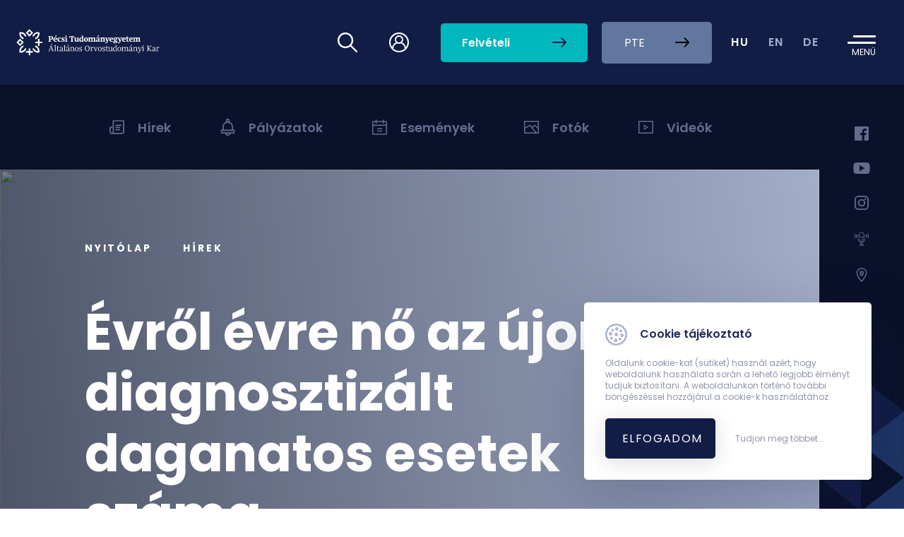

--- FILE ---
content_type: text/html; charset=UTF-8
request_url: https://aok.pte.hu/hu/hirek/hir/10940
body_size: 66099
content:
<!DOCTYPE html>
<html lang="hu">

<head>
  <meta charset="utf-8" />
  <meta name="viewport" content="width=device-width, initial-scale=1, shrink-to-fit=no" />
  <link rel="preconnect" href="https://fonts.gstatic.com">
  <link href="https://fonts.googleapis.com/css2?family=Poppins:wght@400;500;600;700&display=swap" rel="stylesheet">
  <link href="https://aok.pte.hu/css/styles.css?v=1756976157" rel="stylesheet" type="text/css" >
  <title> Hírek &middot; Évről évre nő az újonnan diagnosztizált daganatos esetek száma
 &middot;  PTE ÁOK</title>

  <!-- Global site tag (gtag.js) - Google Analytics -->
	<script async src="https://www.googletagmanager.com/gtag/js?id=G-GS8J3K5550"></script>
	<script>
	  window.dataLayer = window.dataLayer || [];
	  function gtag(){dataLayer.push(arguments);}
	  gtag('js', new Date());

	  gtag('config', 'G-GS8J3K5550');
	</script>
    <style>
        .navigation__otdk_logo {
            width: 145px;
            align-content: center;
        }

        @media  only screen and (max-width: 1400px) {
            .navigation__main-container .navigation__logo {
                width: 211.22px;
                margin-left: 18px;
            }
        }

        @media  only screen and (max-width: 600px) {
            .navigation__otdk_logo {
                width: 100px;
                margin-right: 20px;
            }
        }

        @media  only screen and (max-width: 450px) {
            .navigation__main-container .navigation__logo {
                width: 160px;
                margin-left: 12px;
            }

            .navigation__otdk_logo {
                width: 70px;
                margin-right: 15px;
            }

            .navigation__main-container .navigation__toggle-menu {
                padding-right: 15px;
            }
        }
    </style>
</head>

<body>  
  
	<nav id="nav" class="navigation ">
        <div class="navigation__functions">
     <div class="navigation__main-container" data-aos="fade-left">
      <a class="navigation__logo" href="/">
        <svg class="icon --white">
          <use xlink:href="/assets/icons/icons.svg#new_aok_logo_hu"></use>
        </svg>
        <svg class="icon --white --mobile">
          <use xlink:href="/assets/icons/icons.svg#new_aok_logo_mini"></use>
        </svg>
      </a>
      <div class="navigation__actions">
         <a class="navigation__actions__icon" href="/hu/kereses">
          <svg class="icon">
            <use xlink:href="/assets/icons/icons.svg#loupe"></use>
          </svg>
        </a>
        		<div class="navigation__actions__icon --login" data-target="#navbarLogin">
          <svg class="icon">
            <use xlink:href="/assets/icons/icons.svg#user"></use>
          </svg>
        </div>
        <div class="navigation__actions__icon --login--mobile" data-target="#navbarLoginMobile">
          <svg class="icon">
            <use xlink:href="/assets/icons/icons.svg#user"></use>
          </svg>
        </div>
		<a class="btn btn-primary" href="https://felvi.aok.pte.hu/hu">
          <span>Felvételi</span>
          <svg class="icon">
            <use xlink:href="/assets/icons/icons.svg#arrow-right"></use>
          </svg>
        </a>
        <a class="btn btn-sixth" href="https://pte.hu/hu">
          <span>PTE</span>
          <svg class="icon">
            <use xlink:href="/assets/icons/icons.svg#arrow-right"></use>
          </svg>
        </a>
		        
      </div>
      </div> <!-- navigation__main-container -->
      
	  <div class="lang-container" data-aos="fade-up" data-aos-anchor="#nav">
		  <ul id="lang-list" class="lang-list">
			<li class="lang-list__element">
			  				<span id="hu" class="lang-link" href="/hu/hirek/hir/10940">HU</span>
			  			</li>
			<li class="lang-list__element">
			  				<a id="en" class="lang-link" href="/en/hirek/hir/10940">EN</a>
			  		  
			</li>
			<li class="lang-list__element">
			  				<a id="de" class="lang-link" href="/de/hirek/hir/10940">DE</a>
			  		  
			</li>
		  </ul>
		</div>

      <div class="navigation__toggle-menu" data-aos="fade-left">
        <button id="navbar-toggler-btn" class="navbar-toggler" type="button" aria-controls="navbarContent"
          aria-expanded="false" aria-label="Toggle navigation">
          <span class="menu-icon" for="menu-btn">
          </span>
          <div class="content">Menü</div>
        </button>
      </div>
    </div>
  </nav>

	<div class="navigation-container" id="navbarContent">
    <div class="navigation-container__content">
    <div class="navbar-nav">
      <div class="navigation-login --mobile" id="navbarLoginMobile">
		<div class="navigation-login__aut">
       <form class="navigation-login__form needs-validation" novalidate action="https://aai.pte.hu/WebAuth/" method="post" accept-charset="utf-8" autocomplete="off">
		<input name="SESSION_ID" type="hidden" value="e23bFTfSD4asCoDlBBdsFi0PjLeugSeyWWm7sRbk">
		<input name="ALK_ID" type="hidden" value="434">
        <div class="form-group">
          <input type="text" name="LOGINNAME" class="form-control" id="neptunCode" aria-describedby="neptunCodeHelp" placeholder="Neptun/EHA kód" required>
          <label for="neptunCode" class="form-label">Neptun/EHA kód</label>
          <p class="invalid-feedback">Mező kitöltése kötelező!</p>
        </div>
        <div class="form-group">
          <input type="password" name="PWD" class="form-control" id="password" aria-describedby="PasswordHelp" placeholder="Jelszó" required>
          <label for="password" class="form-label">Jelszó</label>
          <p class="invalid-feedback">Mező kitöltése kötelező!</p>
        </div>
        <button type="submit" class="btn-login">
          <span class="btn-login__title">Belépés</span>
          <svg class="icon --white">
            <use xlink:href="/assets/icons/icons.svg#arrow-right"></use>
          </svg>
        </button>
      </form>
    </div> <!-- navigation-login__aut -->
	        <div class="navigation-login__link">
      <ul class="list_link">
        <li>
          <a class="link_element" href="https://neptun.pte.hu" target="_blank">
            <svg class="icon --login">
              <use xlink:href="/assets/icons/icons.svg#neptun"></use>
            </svg>
            Neptun
          </a>
        </li>
        <li>
          <a class="link_element" href="https://outlook.office.com/mail" target="_blank">
            <svg class="icon --login">
              <use xlink:href="/assets/icons/icons.svg#office"></use>
            </svg>
            Office 365 webmail
          </a>
        </li>
        <li>
          <a class="link_element" href="https://mail.aok.pte.hu" target="_blank">
            <svg class="icon --mail">
              <use xlink:href="/assets/icons/icons.svg#aok_webmail"></use>
            </svg>
            ÁOK webmail
          </a>
        </li>
        <li>
          <a class="link_element" href="https://potepedia.aok.pte.hu" target="_blank">
            <svg class="icon --login">
              <use xlink:href="/assets/icons/icons.svg#potepedia-icon"></use>
            </svg>
            PotePedia
          </a>
        </li>
        <li>
          <a class="link_element" href="https://www.microsoft.com/hu-hu/microsoft-teams/log-in" target="_blank">
            <svg class="icon --login">
              <use xlink:href="/assets/icons/icons.svg#teams-icon"></use>
            </svg>
            Microsoft Teams
          </a>
        </li>
		<li>
		  <a class="link_element" href="https://moodle.pte.hu">
			<svg class="icon --login">
			  <use xlink:href="/assets/icons/icons.svg#moodle"></use>
			</svg>
			Moodle
		  </a>
		</li>
      </ul>
    </div><!-- navigation-login__link -->
        <div class="navigation-login__link">
          <ul class="list_link">
            <li>
              <a class="link_element" href="/hu/egyseg/570">
                <svg class="icon --primary-lighter">
                  <use xlink:href="/assets/icons/icons.svg#government"></use>
                </svg>
                Tanulmányi Hivatal
              </a>
            </li>
			<li>
              <a class="link_element" href="https://kk.pte.hu">
                <svg class="icon --primary-lighter">
                  <use xlink:href="/assets/icons/icons.svg#hospital"></use>
                </svg>
                Klinikai Központ
              </a>
            </li>
			<li>
              <a class="link_element" href="/hu/hivatalok ">
                <svg class="icon --primary-lighter">
                  <use xlink:href="/assets/icons/icons.svg#hospital"></use>
                </svg>
                Hivatalok és egyéb egységek
              </a>
            </li>
			<li>
              <a class="link_element" href="/hok">
                <svg class="icon --primary-lighter">
                  <use xlink:href="/assets/icons/icons.svg#user"></use>
                </svg>
                Hallgatói Önkormányzat
              </a>
            </li>
			<li>
              <a class="link_element" href="/hu/telefonkonyv">
                <svg class="icon --primary-lighter">
                  <use xlink:href="/assets/icons/icons.svg#phonebook"></use>
                </svg>
                Telefonkönyv
              </a>
            </li>
			<li>
              <a class="link_element" href="/hu/koronavirus/9992">
                <svg class="icon --primary-lighter">
                  <use xlink:href="/assets/icons/icons.svg#virus"></use>
                </svg>
                Koronavírus
              </a>
            </li>
			<li>
              <a class="link_element" href="/hu/egyseg/570/szolgaltatasok/6">
                <svg class="icon --primary-lighter">
                  <use xlink:href="/assets/icons/icons.svg#timetable"></use>
                </svg>
                Órarendek
              </a>
            </li>
			 <li>
              <a class="link_element" href="/hu/tanulmanyi-naptar">
                <svg class="icon --primary-lighter">
                  <use xlink:href="/assets/icons/icons.svg#events_icon"></use>
                </svg>
                Tanulmányi naptár
              </a>
            </li>
            <li>
              <a class="link_element" href="/hu/tantargykereso">
                <svg class="icon --primary-lighter">
                  <use xlink:href="/assets/icons/icons.svg#search-2"></use>
                </svg>
                Tantárgykereső
              </a>
            </li>
            <li>
              <a class="link_element" href="https://aok.pte.hu/terkep">
                <svg class="icon --primary-lighter">
                  <use xlink:href="/assets/icons/icons.svg#map"></use>
                </svg>
                Campus térkép
              </a>
            </li>
            
          </ul>
        </div>
        <div class="navigation-login__background"></div>      </div> <!-- navigation-login --mobile -->

      <div class="navbar-nav__main-nav">
		
		<div class="sidenav --menu">
          <div class="sidenav__lang-container">
			  <ul id="lang-list" class="lang-list">
				<li class="lang-list__element">
				  					<span id="hu" class="lang-link" href="/hu/hirek/hir/10940">HU</span>
				  				</li>
				<li class="lang-list__element">
				  					<a id="en" class="lang-link" href="/en/hirek/hir/10940">EN</a>
				  		  
				</li>
				<li class="lang-list__element">
				  					<a id="de" class="lang-link" href="/de/hirek/hir/10940">DE</a>
				  		  
				</li>
			  </ul>
          </div>
        </div>

		
        <div class="buttons-container">
              <div class="nav-cell --button">
                <a class="btn btn-fourth" href="https://felvi.aok.pte.hu">
                  <span>Felvételizőknek</span>
                  <svg class="icon">
                    <use xlink:href="/assets/icons/icons.svg#arrow-right"></use>
                  </svg>
                </a>
              </div>
              <div class="nav-cell --button">
                <a class="btn btn-fourth" href="/hallgatoknak">
                  <span>Hallgatóknak</span>
                  <svg class="icon">
                    <use xlink:href="/assets/icons/icons.svg#arrow-right"></use>
                  </svg>
                </a>
              </div>
              <div class="nav-cell --button">
                <a class="btn btn-fourth" href="/munkatarsaknak">
                  <span>Munkatársaknak</span>
                  <svg class="icon">
                    <use xlink:href="/assets/icons/icons.svg#arrow-right"></use>
                  </svg>
                </a>
              </div>
    
              <div class="nav-cell --button">
                <a class="btn btn-fourth" href="http://alumni.aok.pte.hu">
                  <span>Alumni</span>
                  <svg class="icon">
                    <use xlink:href="/assets/icons/icons.svg#arrow-right"></use>
                  </svg>
                </a>
              </div>
    
              <div class="nav-cell --button --mobile">
                <a class="btn btn-primary" href="https://felvi.aok.pte.hu">
                  <span>Felvételi</span>
                  <svg class="icon">
                    <use xlink:href="/assets/icons/icons.svg#arrow-right"></use>
                  </svg>
                </a>
              </div>
            
			  <div class="nav-cell --button --mobile">
                <a class="btn btn-sixth" href="https://pte.hu">
                  <span>PTE</span>
                  <svg class="icon">
                    <use xlink:href="/assets/icons/icons.svg#arrow-right"></use>
                  </svg>
                </a>
              </div>
			</div> <!-- buttons-container -->

        <div class="links-container">
          <div class="nav-cell">            
		  										<div class="nav-group">
				  <div class="nav-group__title">Hírek és események</div>
				  <div data-target="hirek-es-esemenyek" class="nav-group__title --mobile">
					<span>Hírek és események</span>
					<svg class="icon --white">
					  <use xlink:href="/assets/icons/icons.svg#caret-right"></use>
					</svg>
				  </div>
								<ul id="hirek-es-esemenyek" class="nav-group__list">
									<li class="nav-item">
					  <a class="nav-link" href="/hu/hirek">Hírek</a>
					</li>					
									<li class="nav-item">
					  <a class="nav-link" href="/hu/esemenyek">Események</a>
					</li>					
									<li class="nav-item">
					  <a class="nav-link" href="/hu/tanulmanyi-naptar">Tanulmányi naptár</a>
					</li>					
									<li class="nav-item">
					  <a class="nav-link" href="/hu/palyazatok">Pályázatok</a>
					</li>					
									<li class="nav-item">
					  <a class="nav-link" href="/hu/fotok">Fotók</a>
					</li>					
									<li class="nav-item">
					  <a class="nav-link" href="/hu/videok">Videók</a>
					</li>					
								</ul>
							  </div>
			  					  					  					  					  					  		 </div><!-- nav-cell -->
	
		<div class="nav-cell">            
		  					  					  					  										<div class="nav-group">
				  <div class="nav-group__title">Egységek</div>
				  <div data-target="egysegek" class="nav-group__title --mobile">
					<span>Egységek</span>
					<svg class="icon --white">
					  <use xlink:href="/assets/icons/icons.svg#caret-right"></use>
					</svg>
				  </div>
								<ul id="egysegek" class="nav-group__list">
									<li class="nav-item">
					  <a class="nav-link" href="/hu/intezetek">Intézetek</a>
					</li>					
									<li class="nav-item">
					  <a class="nav-link" href="/hu/klinikak">Klinikák</a>
					</li>					
									<li class="nav-item">
					  <a class="nav-link" href="/hu/hivatalok">Hivatalok és egyéb egységek</a>
					</li>					
									<li class="nav-item">
					  <a class="nav-link" href="/hu/hallgatoi-szervezetek">Hallgatói szervezetek</a>
					</li>					
									<li class="nav-item">
					  <a class="nav-link" href="/hu/oktatokorhazak">Oktatókórházak</a>
					</li>					
									<li class="nav-item">
					  <a class="nav-link" href="/hu/kk-egysegek">Klinikai Központ egységei</a>
					</li>					
									<li class="nav-item">
					  <a class="nav-link" href="/hu/gytk-intezetek">Gyógyszerésztudományi Kar intézetei</a>
					</li>					
									<li class="nav-item">
					  <a class="nav-link" href="/hu/egyseg/900">Könyvtár</a>
					</li>					
								</ul>
							  </div>
			  					  					  		 </div><!-- nav-cell -->

		 <div class="nav-cell">            
		  					  										<div class="nav-group">
				  <div class="nav-group__title">Rólunk</div>
				  <div data-target="rolunk" class="nav-group__title --mobile">
					<span>Rólunk</span>
					<svg class="icon --white">
					  <use xlink:href="/assets/icons/icons.svg#caret-right"></use>
					</svg>
				  </div>
								<ul id="rolunk" class="nav-group__list">
									<li class="nav-item">
					  <a class="nav-link" href="/bemutatkozik-a-pecsi-orvoskar">Bemutatkozik a pécsi orvoskar</a>
					</li>					
									<li class="nav-item">
					  <a class="nav-link" href="/a-kar-kuldetesnyilatkozata">A Kar küldetésnyilatkozata</a>
					</li>					
									<li class="nav-item">
					  <a class="nav-link" href="/a-kar-strategiaja">Az Általános Orvostudományi Kar stratégiája</a>
					</li>					
									<li class="nav-item">
					  <a class="nav-link" href="/potepillars">PotePillars</a>
					</li>					
									<li class="nav-item">
					  <a class="nav-link" href="/uj-campus">Karunk új, ultramodern elméleti tömbje</a>
					</li>					
									<li class="nav-item">
					  <a class="nav-link" href="/hu/menupont/10852 ">A Grastyán Endre Elméleti Tömb névadójának emlékműve</a>
					</li>					
									<li class="nav-item">
					  <a class="nav-link" href="/a-kar-vezetosege">Kari vezetőink</a>
					</li>					
									<li class="nav-item">
					  <a class="nav-link" href="/a-kar-tortenete">Történetünk</a>
					</li>					
									<li class="nav-item">
					  <a class="nav-link" href="/hu/arckepcsarnok">Arcképcsarnok</a>
					</li>					
									<li class="nav-item">
					  <a class="nav-link" href="/pecs-es-a-regio">Pécs és a régió</a>
					</li>					
									<li class="nav-item">
					  <a class="nav-link" href="/elismereseink">Elismeréseink</a>
					</li>					
									<li class="nav-item">
					  <a class="nav-link" href="https://aok.pte.hu/hu/egyseg/9980">Pécsi kutatások a Nemzetközi Űrállomáson</a>
					</li>					
									<li class="nav-item">
					  <a class="nav-link" href="/hu/menupont/754 ">Tények és adatok</a>
					</li>					
									<li class="nav-item">
					  <a class="nav-link" href="/kari-kutatoink-publikacioi">Kari kutatóink publikációi</a>
					</li>					
									<li class="nav-item">
					  <a class="nav-link" href="/portrebeszelgetesek-professzorainkkal">Portrébeszélgetések professzorainkkal</a>
					</li>					
								</ul>
							  </div>
			  					  					  					  					  		 </div><!-- nav-cell -->

		<div class="nav-cell">            
		  					  					  										<div class="nav-group">
				  <div class="nav-group__title">Képzéseink</div>
				  <div data-target="kepzeseink" class="nav-group__title --mobile">
					<span>Képzéseink</span>
					<svg class="icon --white">
					  <use xlink:href="/assets/icons/icons.svg#caret-right"></use>
					</svg>
				  </div>
								<ul id="kepzeseink" class="nav-group__list">
									<li class="nav-item">
					  <a class="nav-link" href="/kepzeseink">Képzéseinkről</a>
					</li>					
									<li class="nav-item">
					  <a class="nav-link" href="/elokeszito-kepzeseink">Előkészítő képzések</a>
					</li>					
									<li class="nav-item">
					  <a class="nav-link" href="/altalanos-orvos">Általános orvos</a>
					</li>					
									<li class="nav-item">
					  <a class="nav-link" href="/fogorvos">Fogorvos</a>
					</li>					
									<li class="nav-item">
					  <a class="nav-link" href="/gyogyszeresz">Gyógyszerész</a>
					</li>					
									<li class="nav-item">
					  <a class="nav-link" href="/biotechnologia-bsc">Biotechnológia BSc</a>
					</li>					
									<li class="nav-item">
					  <a class="nav-link" href="/biotechnologia-msc">Biotechnológia MSc</a>
					</li>					
									<li class="nav-item">
					  <a class="nav-link" href="/egeszsegugyi-mernok-msc">Egészségügyi mérnök MSc</a>
					</li>					
									<li class="nav-item">
					  <a class="nav-link" href="/doktori-iskolak-es-programok">PhD képzés és habilitáció</a>
					</li>					
									<li class="nav-item">
					  <a class="nav-link" href="/posztgradualis-kepzes">Szakirányú továbbképzés</a>
					</li>					
								</ul>
							  </div>
			  					  					  										  <div class="nav-group">
					  <a class="nav-group__title --link" href="/hu/kapcsolat">
						<span>Kapcsolat</span>
						<svg class="icon --white ">
						  <use xlink:href="/assets/icons/icons.svg#caret-right"></use>
						</svg>
					  </a>
					  <a class="nav-group__title --link--mobile" href="/hu/kapcsolat">
						<span>Kapcsolat</span>
						<svg class="icon --white">
						  <use xlink:href="/assets/icons/icons.svg#arrow-right"></use>
						</svg>
					  </a>
				 </div> <!-- nav-group -->
									  		 </div> <!-- nav-cell -->
        </div> <!-- links-container -->
      </div> <!-- navbar-nav__main-nav -->
      <div class="sidenav --menu">
      <div class="sidenav__icons">
        <a class="sidenav__icons --links" href="https://www.facebook.com/pages/PTE-%C3%81OK-Felv%C3%A9teliz%C5%91k-oldala/169821436437030">
          <svg class="icon --social">
            <use xlink:href="/assets/icons/icons.svg#facebook"></use>
          </svg>
        </a>
        <a class="sidenav__icons --links" href="https://www.youtube.com/channel/UC3tmLyQHQhJR4GueYHSsW3Q">
          <svg class="icon --youtube">
            <use xlink:href="/assets/icons/icons.svg#youtube"></use>
          </svg>
        </a>
        <a class="sidenav__icons --links" href="https://www.instagram.com/pecsiorvosi">
          <svg class="icon --social">
            <use xlink:href="/assets/icons/icons.svg#instagram"></use>
          </svg>
        </a>
        <a class="sidenav__icons --links" href="https://open.spotify.com/show/7fjQgmbH0Yp09SM8TnPVY0">
          <svg class="icon --social">
            <use xlink:href="/assets/icons/icons.svg#podcast"></use>
          </svg>
        </a>
      </div>      
      
    </div> <!-- sidenav --menu -->    </div><!-- navbar-nav -->
    <div class="sidenav">
      <div class="sidenav__icons" data-aos="fade-up" data-aos-anchor="#nav">
        <a class="sidenav__icons --links" href="https://www.facebook.com/pages/PTE-%C3%81OK-Felv%C3%A9teliz%C5%91k-oldala/169821436437030">
          <svg class="icon --social">
            <use xlink:href="/assets/icons/icons.svg#facebook"></use>
          </svg>
        </a>
        <a class="sidenav__icons --links" href="https://www.youtube.com/channel/UC3tmLyQHQhJR4GueYHSsW3Q">
          <svg class="icon --youtube">
            <use xlink:href="/assets/icons/icons.svg#youtube"></use>
          </svg>
        </a>
        <a class="sidenav__icons --links" href="https://www.instagram.com/pecsiorvosi">
          <svg class="icon --social">
            <use xlink:href="/assets/icons/icons.svg#instagram"></use>
          </svg>
        </a>
          <a class="sidenav__icons --links" href="https://open.spotify.com/show/7fjQgmbH0Yp09SM8TnPVY0">
              <svg class="icon --social">
                  <use xlink:href="/assets/icons/icons.svg#podcast"></use>
              </svg>
          </a>
          <a class="sidenav__icons --links" href="https://campus.nybdemo.hu/" target="_blank">
              <svg class="icon --social">
                  <use xlink:href="/assets/icons/icons.svg#campus"></use>
              </svg>
          </a>

      </div>
     
      <div class="sidenav__img">
      </div>
    </div> <!-- sidenav -->    </div>
  </div> <!-- navigation-container -->


  <div class="navigation-login " id="navbarLogin">
    <div class="navigation-login__aut">
       <form class="navigation-login__form needs-validation" novalidate action="https://aai.pte.hu/WebAuth/" method="post" accept-charset="utf-8" autocomplete="off">
		<input name="SESSION_ID" type="hidden" value="e23bFTfSD4asCoDlBBdsFi0PjLeugSeyWWm7sRbk">
		<input name="ALK_ID" type="hidden" value="434">
        <div class="form-group">
          <input type="text" name="LOGINNAME" class="form-control" id="neptunCode" aria-describedby="neptunCodeHelp" placeholder="Neptun/EHA kód" required>
          <label for="neptunCode" class="form-label">Neptun/EHA kód</label>
          <p class="invalid-feedback">Mező kitöltése kötelező!</p>
        </div>
        <div class="form-group">
          <input type="password" name="PWD" class="form-control" id="password" aria-describedby="PasswordHelp" placeholder="Jelszó" required>
          <label for="password" class="form-label">Jelszó</label>
          <p class="invalid-feedback">Mező kitöltése kötelező!</p>
        </div>
        <button type="submit" class="btn-login">
          <span class="btn-login__title">Belépés</span>
          <svg class="icon --white">
            <use xlink:href="/assets/icons/icons.svg#arrow-right"></use>
          </svg>
        </button>
      </form>
    </div> <!-- navigation-login__aut -->
	        <div class="navigation-login__link">
      <ul class="list_link">
        <li>
          <a class="link_element" href="https://neptun.pte.hu" target="_blank">
            <svg class="icon --login">
              <use xlink:href="/assets/icons/icons.svg#neptun"></use>
            </svg>
            Neptun
          </a>
        </li>
        <li>
          <a class="link_element" href="https://outlook.office.com/mail" target="_blank">
            <svg class="icon --login">
              <use xlink:href="/assets/icons/icons.svg#office"></use>
            </svg>
            Office 365 webmail
          </a>
        </li>
        <li>
          <a class="link_element" href="https://mail.aok.pte.hu" target="_blank">
            <svg class="icon --mail">
              <use xlink:href="/assets/icons/icons.svg#aok_webmail"></use>
            </svg>
            ÁOK webmail
          </a>
        </li>
        <li>
          <a class="link_element" href="https://potepedia.aok.pte.hu" target="_blank">
            <svg class="icon --login">
              <use xlink:href="/assets/icons/icons.svg#potepedia-icon"></use>
            </svg>
            PotePedia
          </a>
        </li>
        <li>
          <a class="link_element" href="https://www.microsoft.com/hu-hu/microsoft-teams/log-in" target="_blank">
            <svg class="icon --login">
              <use xlink:href="/assets/icons/icons.svg#teams-icon"></use>
            </svg>
            Microsoft Teams
          </a>
        </li>
		<li>
		  <a class="link_element" href="https://moodle.pte.hu">
			<svg class="icon --login">
			  <use xlink:href="/assets/icons/icons.svg#moodle"></use>
			</svg>
			Moodle
		  </a>
		</li>
      </ul>
    </div><!-- navigation-login__link -->
        <div class="navigation-login__link">
          <ul class="list_link">
            <li>
              <a class="link_element" href="/hu/egyseg/570">
                <svg class="icon --primary-lighter">
                  <use xlink:href="/assets/icons/icons.svg#government"></use>
                </svg>
                Tanulmányi Hivatal
              </a>
            </li>
			<li>
              <a class="link_element" href="https://kk.pte.hu">
                <svg class="icon --primary-lighter">
                  <use xlink:href="/assets/icons/icons.svg#hospital"></use>
                </svg>
                Klinikai Központ
              </a>
            </li>
			<li>
              <a class="link_element" href="/hu/hivatalok ">
                <svg class="icon --primary-lighter">
                  <use xlink:href="/assets/icons/icons.svg#hospital"></use>
                </svg>
                Hivatalok és egyéb egységek
              </a>
            </li>
			<li>
              <a class="link_element" href="/hok">
                <svg class="icon --primary-lighter">
                  <use xlink:href="/assets/icons/icons.svg#user"></use>
                </svg>
                Hallgatói Önkormányzat
              </a>
            </li>
			<li>
              <a class="link_element" href="/hu/telefonkonyv">
                <svg class="icon --primary-lighter">
                  <use xlink:href="/assets/icons/icons.svg#phonebook"></use>
                </svg>
                Telefonkönyv
              </a>
            </li>
			<li>
              <a class="link_element" href="/hu/koronavirus/9992">
                <svg class="icon --primary-lighter">
                  <use xlink:href="/assets/icons/icons.svg#virus"></use>
                </svg>
                Koronavírus
              </a>
            </li>
			<li>
              <a class="link_element" href="/hu/egyseg/570/szolgaltatasok/6">
                <svg class="icon --primary-lighter">
                  <use xlink:href="/assets/icons/icons.svg#timetable"></use>
                </svg>
                Órarendek
              </a>
            </li>
			 <li>
              <a class="link_element" href="/hu/tanulmanyi-naptar">
                <svg class="icon --primary-lighter">
                  <use xlink:href="/assets/icons/icons.svg#events_icon"></use>
                </svg>
                Tanulmányi naptár
              </a>
            </li>
            <li>
              <a class="link_element" href="/hu/tantargykereso">
                <svg class="icon --primary-lighter">
                  <use xlink:href="/assets/icons/icons.svg#search-2"></use>
                </svg>
                Tantárgykereső
              </a>
            </li>
            <li>
              <a class="link_element" href="https://aok.pte.hu/terkep">
                <svg class="icon --primary-lighter">
                  <use xlink:href="/assets/icons/icons.svg#map"></use>
                </svg>
                Campus térkép
              </a>
            </li>
            
          </ul>
        </div>
        <div class="navigation-login__background"></div>  </div> <!-- navigation-login -->
  <div class="main-layout page-news-details ">
    <div class="main-layout__content">      
  
      	<div class="main-navigation">
        <div class="main-navigation__list">
          <a class="main-navigation__item " href="/hu/hirek">
            <div class="item-title">
              <svg class="icon">
                <use xlink:href="/assets/icons/icons.svg#news_icon"></use>
              </svg>
              <span>Hírek</span>
            </div>
            <svg class="icon arrow">
              <use xlink:href="/assets/icons/icons.svg#caret-right"></use>
            </svg>
          </a>

		   <a class="main-navigation__item " href="/hu/palyazatok">
            <div class="item-title">
              <svg class="icon">
                <use xlink:href="/assets/icons/icons.svg#competition_icon"></use>
              </svg>
              <span>Pályázatok</span>
            </div>
            <svg class="icon arrow">
              <use xlink:href="/assets/icons/icons.svg#caret-right"></use>
            </svg>
          </a>

		  <a class="main-navigation__item " href="/hu/esemenyek">
            <div class="item-title">
              <svg class="icon">
                <use xlink:href="/assets/icons/icons.svg#events_icon"></use>
              </svg>
              <span>Események</span>
            </div>
            <svg class="icon arrow">
              <use xlink:href="/assets/icons/icons.svg#caret-right"></use>
            </svg>
          </a>

          <a class="main-navigation__item " href="/hu/fotok">
            <div class="item-title">
              <svg class="icon">
                <use xlink:href="/assets/icons/icons.svg#pictures_icon"></use>
              </svg>
              <span>Fotók</span>
            </div>
            <svg class="icon arrow">
              <use xlink:href="/assets/icons/icons.svg#caret-right"></use>
            </svg>
          </a>

          <a class="main-navigation__item " href="/hu/videok">
            <div class="item-title">
              <svg class="icon">
                <use xlink:href="/assets/icons/icons.svg#videos_icon"></use>
              </svg>
              <span>Videók</span>
            </div>
            <svg class="icon arrow">
              <use xlink:href="/assets/icons/icons.svg#caret-right"></use>
            </svg>
          </a>
        </div> <!-- main-navigation__list -->
      </div> <!-- main-navigation -->

	<header class="content-header  --with-img ">
	  <div class="content-header__text-container">
        <div class="content-header__menu">
          <a href="/hu">Nyitólap</a>
          <span class="dot"></span>
          <a href="/hu/hirek">Hírek</a>
        </div>
        <h1>Évről évre nő az újonnan diagnosztizált daganatos esetek száma</h1>
	  </div>
				<div class="content-header__bg-image">		 
		  <picture>
			<!-- <source srcset="/assets/img/news-header.webp" type="image/webp" /> -->
			<source srcset="/docs/dekan/image/kepes_hirek/10940_rak.jpg" type="image/jpeg" />
			<img src="/docs/dekan/image/kepes_hirek/10940_rak.jpg" />
		  </picture>		 
		</div>	
		    </header>

        <div class="content-container">
        <div class="content-main">

          <section class="content-action-bar --with-padding">
            <p class="date">2019. január 23.</p>

            <!-- <a class="share-link">megosztás</a>
            <svg class="icon --social">
              <use xlink:href="/assets/icons/icons.svg#facebook"></use>
            </svg> -->
          </section>

          <div class="custom-content">
            					
			<p><strong>A rák ma már nem jelenti az ember azonnali halálos ítéletét: korai felismeréssel, műtétekkel, modern gyógyszerekkel a betegség részben gyógyítható vagy kordában tartható. Miért van mégis az, hogy az elmúlt 25 évben Magyarországon csak 15 százalékkal sikerült csökkenteni a daganatos betegségek miatti halálozást, míg például Csehországban 30 százalékos a csökkenés? A szűrőprogramjaink nem voltak sikeresek, a több ezer élet megmentésére alkalmas vastagbélszűrések 25 (!) év elteltével csak most indultak el. Nem lehet persze mindig mindent az egészségügyre fogni: mi, magyarok sokat dohányzunk és iszunk, rosszul táplálkozunk, keveset mozgunk, és nem megyünk el a szűrésekre. Ezen nekünk kell változtatni.</strong></p>

<p>Az Egyesült Államokban 25 év alatt <a href="https://index.hu/techtud/2019/01/08/27_szazalekkal_csokkent_a_rak_okozta_halalozas_az_egyesult_allamokban/" id="hyperlink_6e2f28e0133748b3dc6684d6ddd1ea04" target="_blank" title="27 százalékkal csökkent a rák okozta halálozás az Egyesült Államokban">27 százalékkal sikerült csökkenteni</a> a rák miatt halálozást, tette közzé nemrég az Amerikai Rák Társaság. A társaság az 1991 és 2016 közötti adatok alapján azt írja: ez az eredmény nagyrészt a dohányzás visszaszorításának, a szűrések bevezetésének és az orvosi kezelések fejlődésének köszönhető. Az eredményben különösen figyelemre méltó, hogy nemcsak a halálozások csökkentek, hanem az újonnan diagnosztizált rákbetegségek száma is: 2006 és 2015 között évente kb. 2 százalékkal kevesebb daganatos megbetegedést regisztráltak.</p>

<p>A rák elleni harc sikere vagy kudarca nemcsak az egészségügy, hanem az egész társadalom sikere is, ami elválaszthatatlan a politikától. A betegség ellen számos ponton, szervezetten és koncentráltan kell felvenni a küzdelmet. Ebben az összeállításban azt nézzük meg, milyen eredményeket ért el ebben a küzdelemben Magyarország az elmúlt 25 évben.</p>

<h3>A csehek sokat javítottak</h3>

<p>Bár Magyarországon még mindig a rákot látjuk a legfenyegetőbbnek, <a href="https://index.hu/belfold/2017/06/27/halalozas_halandosag_halaloki_statisztikak_ksh_daganat_sziv-_es_errendszeri_betegsegek_nok_ferfiak/" id="hyperlink_f846fc62a908e5ce07c424e7a88c14a7" target="_blank" title="Így halunk meg mi, magyar nők és férfiak">ebben a cikkünkben</a> részletesen foglalkoztunk azzal, hogy a legtöbb áldozatot nálunk sem a daganatos betegségek szedik:&nbsp;Magyarországon egy évben 100 haláleset közül több mint 50-et valamilyen szív- és érrendszeri betegség (szívinfarktus, sztrók, magas vérnyomás) okoz. A daganatos megbetegedések 25-öt.&nbsp;Magyarországon évente körülbelül 32-33 ezren halnak meg valamilyen daganatos betegség miatt. Míg a szív- és érrendszeri betegségek inkább idősebb korban szedik áldozataikat, addig a rák jellemzően az 50-60 éves korosztályban arat, emiatt sokszor drámaibbnak érezzük a veszteséget.&nbsp;</p>

<p>Európában 100 ezer lakosra számítva nálunk hal meg a legtöbb ember daganatok miatt.</p>

<p>A legfejlettebb OECD-országokat mutató rangsornak is a legvégén állunk. Ez az adatsor ugyanakkor azt is megmutatja, melyik országban <em>mennyivel sikerült csökkenteni</em>&nbsp;a rák miatti halálozást 1990 és 2015 között.</p>

<p><img alt="" src="http://www.aok.pte.hu/docs/dekan/image/rak_cikk_1.jpg" style="height:338px; width:700px" /></p>

<p>Több ország az USA-nál is jobb eredményeket tudhat magáénak a daganatos betegségek elleni harcban.&nbsp;30 százalék körüli arányban sikerült csökkenteni a rákhalálozást Costa Ricában és Svájcban, de egy hozzánk hasonló posztkommunista országban, Csehországban is.&nbsp;Szintén jelentős javulást tud felmutatni Belgium, Luxemburg, Mexikó és Ausztria.&nbsp;</p>

<p>Csehországban&nbsp;jelentős részben annak köszönhető az eredmény, hogy ott nagyon komolyan vették a szűrőprogramokat. Már a&nbsp;2000-es évek elejétől a háziorvosokra bízták a vastagbélrákszűrések szervezését. Ettől függetlenül még ott is viszonylag magasnak számít a rák miatti halálozás.</p>

<p>Magyarországon 1991-hez képest 15 százalékkal sikerült csökkenteni a rák miatti halálesetek számát.&nbsp;Több ország&nbsp;nálunk rosszabbul teljesített a halálozás mérséklésében.&nbsp;Észtországban, Litvániában vagy Görögországban alig-alig tudtak javítani az eredményeken, sőt vannak olyan országok is, ahol 25 év alatt még romlottak is a rákhalálozási arányok, mint Dél-Koreában, a szomszédos Szlovákiában vagy Brazíliában.</p>

<p><img alt="" src="http://www.aok.pte.hu/docs/dekan/image/rak_cikk_2.jpg" style="height:710px; width:638px" /></p>

<p>Magyarországon továbbra is évről évre emelkedik az újonnan diagnosztizált daganatos esetek száma.&nbsp;Ez egyrészt annak tudható be, hogy a szűrések és a felvilágosító programok nem vezettek eredményre, másrészt bármilyen furcsán hangzik, pozitív fejleményt is jelez: a magyar egészségügy az egyre fejlettebb diagnosztikai eljárásoknak köszönhetően ma már jobban ki tudja szűrni a daganatos elváltozásokat, és a statisztikák is pontosabbak azáltal, hogy javult a kórházak jelentési fegyelme.</p>

<p><img alt="" src="http://www.aok.pte.hu/docs/dekan/image/rak_cikk_3.jpg" style="height:669px; width:632px" /></p>

<p>A magyar onkológia eredményei talán abban az összefüggésben tekinthetők pozitívnak, hogy miközben egyre több daganatos megbetegedést diagnosztizálnak, a halálesetek száma ehhez képest mégsem emelkedik. Nem szabad figyelmen kívül hagyni azt sem, hogy a magyar népesség létszáma folyamatosan csökken, így a daganatok miatti halálozás aránya emiatt sem javul jelentősen.&nbsp;&nbsp;</p>

<h3>Csak néhány rákfajtánál tapasztalható javulás</h3>

<p>Magyarországon abban komoly előrelépés történt, hogy egyre pontosabb adatokkal rendelkezzünk a daganatos megbetegedésekről. Erre hozták létre a <a href="https://dex.hu/x.php?id=index_belfold_cikklink&amp;url=http%3A%2F%2Fwww.onkol.hu%2Fhu%2Frakregiszter-statisztika" id="hyperlink_6e9325963968dddb2ab99cdf9a899824" rel="nofollow" target="_blank">Nemzeti Rákregisztert</a>, amelynek megfelelő karbantartására&nbsp;azonban nincs elég pénz. Pedig a teljes képhez fontos lenne folyamatosan tisztítani és pontosítani a kórházi vizsgálatok során készült adatokat, hogy a diagnózisokat a megfelelő kategóriákba sorolhassák.&nbsp;</p>

<p>A rákregiszter 2015-ös adatai szerint mindkét nemnél a bőrrák előfordulása a leggyakoribb. Ezt azonban más országok sem szokták feltüntetni az összefoglaló statisztikákban. A bőrrák láthatóságánál fogva általában könnyebben észrevehető és kezelhető&nbsp;&ndash; nem mintha ez a betegség ne igényelne ugyanúgy szűrést, és ne lennének súlyos kockázatai.</p>

<p>Vajon milyen különbségek vannak a férfiak és a nők között, mennyire sújtja őket ez a betegség? A rákregiszter adatai szerint 2015-ben több nőnél (51 254 eset)&nbsp;diagnosztizáltak rákot, mint férfinál (48 378 eset). A nőknél a három leggyakoribb diagnózis az emlőrák, a tüdőrák és a vastagbélrák volt. A férfiaknál a tüdőrák, a prosztatarák és a vastagbélrák áll az első három helyen.</p>

<p>Hiába diagnosztizáltak több daganatot nőknél, továbbra is több férfi hal meg rákban.&nbsp;Mint ezen a diagramon látható, a vezető halálok mindkét nemnél a tüdőrák, amely erősebben sújtja a férfiakat.&nbsp;</p>

<p><em>A MAGYAR FÉRFIAK 65 ÉVES KORUK ELŐTT 2,5-SZER NAGYOBB ARÁNYBAN HALNAK MEG TÜDŐRÁKBAN, A MAGYAR NŐK MÉHNYAKRÁK OKOZTA KORAI HALÁLOZÁSA PEDIG 3,5-SZER MAGASABB AZ EU ÁTLAGNÁL.</em></p>

<p><img alt="" src="http://www.aok.pte.hu/docs/dekan/image/rak_cikk_4.jpg" style="height:754px; width:633px" /></p>

<p>Itt is érdemes azonban az adatok mögé nézni: a férfiak daganatos betegség miatti halálozása 2000 és 2012 között jelentősen (20 százalékkal) csökkent, míg a nőknél jóval mérsékeltebb volt ez a trend, mindössze 9 százalékos. Ezt kutatók azzal magyarázzák, hogy a szűréseknek, a nők felvilágosításának és a jobb terápiáknak köszönhetően hiába csökkent például az emlődaganatban elhunytak száma 7 százalékkal, ha közben a nők körében is jelentősen emelkedik a tüdőrák előfordulása.&nbsp;</p>

<p>2004 és 2014 között mindkét nemnél emelkedett a vastagbél és a végbél rosszindulatú daganatai által okozott korai halálozás is. Pedig ez az a rákfajta, amit korai szakaszban jól lehet szűrni és az egyik legjobban gyógyítható betegség lenne. Kedvezőtlenül alakulnak a hasnyálmirigyrák halálozási mutatói is, ami ugyancsak életmódbeli tényezőkkel (dohányzás, alkoholfogyasztás, táplálkozás) függ össze: 2004-2014 között 19 százalékkal nőtt a halálesetek száma, olvasható&nbsp;Kásler Miklós, Ottó Szabolcs és&nbsp;Kenessey István A rákmorbiditás és -mortalitás jelenlegi helyzete a Nemzeti Rákregiszter tükrében című 2017-es tanulmányában.&nbsp;Az már szinte eredménynek tekinthető, hogy a prosztatarák miatti halálesetek száma ebben az időszakban nem emelkedett (évi 1200-1300 körül marad).&nbsp;</p>

<h3>Dohányzás, dohányzás és megint a dohányzás&nbsp;</h3>

<p>A rákos megbetegedéseket jól azonosítható faktorok okozzák. Ezek az&nbsp;elhízás, az alacsony gyümölcs- és zöldségfogyasztás, a mozgásszegény életmód, a dohányzás és az alkoholhasználat, illetve a környezeti ártalmak (szennyezett talaj és levegő, egészségre ártalmas ivóvíz, az épített környezetből fakadó ártalmak, a háztartások kemizációja, az élelmiszer-feldolgozás és -gyártás kockázatai stb.).</p>

<p>Ezek közül is kiemelkedik a dohányzás, amely&nbsp;a rák legfontosabb kockázati tényezője, és a rákos halálesetek 22 százalékáért felelős. A tüdőrákos betegek közel 90 százaléka dohányos.&nbsp;Ebben a tekintetben Magyarország különösen rosszul áll.</p>

<p><em>Az OECD-országok között a magyar lakosság a legtöbbet dohányzók közé tartozik.</em></p>

<p><img alt="" src="http://www.aok.pte.hu/docs/dekan/image/rak_cikk_5.jpg" style="height:346px; width:700px" /></p>

<p>Az OECD-átlag 18 százalék, Magyarországon a lakosság 26 százaléka dohányzik &ndash; hasonló arányban, mint Görögországban, Törökországban vagy a még egészségtelenebbül élő Indonéziában. A dohányzás szintje Mexikóban a legalacsonyabb &ndash; ahol érdekes módon a legalacsonyabb a rákos halálozás. Ezek az összefüggések azonban nem mindig ilyen egyértelműek. A szomszédos Ausztriában például hasonló mértékű cigarettafogyasztás mellett a rákhalálozás 2,5-szer kisebb, mint nálunk. Az eltérést&nbsp;a fokozottabb stressz, az&nbsp;alacsonyabb életszínvonal, a rosszabb higiénés körülmények és az életmód különbözősége magyarázhatja.&nbsp;&nbsp;</p>

<p>Az vitathatatlan, hogy Magyarországon a dohányzás visszaszorítására jelentős lépések történtek. A dohányzás kitiltása a közforgalmú helyekről nem csak a nemdohányzó felnőttekre, gyermekekre, várandós nőkre és a magzatokra rendkívül veszélyes passzív dohányzás ártalmait csökkentheti.&nbsp;A korlátozások miatt maguk a dohányosok is kevesebb cigarettát szívnak.&nbsp;</p>

<p>Két rizikócsoport helyzete különösen aggasztó. Riasztóak a 15 éves korosztályra vonatkozó adatok mind a dohányzás, mind az alkoholfogyasztás területén.</p>

<p>A gyermek- és fiatalkorúak dohányzásának növekedésével magyarázható, hogy Magyarországon már a 40&ndash;59 év közötti korosztályban is megemelkedett a tüdőrák-halálozás.</p>

<p>A másik veszélyeztetett csoportot a magyar nők jelentik. Az ő körükben&nbsp;&ndash; különösen a középkorúak között&nbsp;&ndash; szintén magas a dohányosok aránya. A&nbsp;női tüdőrákos megbetegedések száma emiatt 1995 óta háromszorosára nőtt. Ugyancsak jórészt a dohányzással, illetve a tömény alkohol fogyasztásával, az elhanyagolt szájhigiénével, a környezeti-munkahelyi ártalmakkal és a&nbsp;tumorképző vírusokkal függ össze Magyarországon az ajak-szájüregi rákok halálozásának emelkedése is.</p>

<h3>Megelőzhető, szűrhető&nbsp;</h3>

<p>Pedig ahogy az USA és más országok példája is mutatja, hosszú távon igenis lehet jó eredményeket elérni a rák elleni harcban és megmenteni több ezer életet. A rákos megbetegedések egyharmadát ugyanis meg lehet előzni, és több mint felét meg lehet gyógyítani vagy kordában lehet tartani.&nbsp;Az új Nemzeti Rákellenes Program szerint</p>

<p><em>ha a megelőzést nem javítják, akkor 1000 fiú újszülöttből 313, ugyanennyi lányból pedig 149 még 75 éves kora előtt rosszindulatú daganat miatt fog meghalni.</em></p>

<p>A fenti adatok alapján jól látható,&nbsp;melyek azok a legtöbb halálesetet okozó daganatfajták, amelyek megelőzésével, szűrésével a legnagyobb eredmények érhetők el. Az emlőszűrés hatékonyabbá tételével 30-35 százalékkal lehetne csökkenteni a halálozások számát, a méhnyakrák-megbetegedéseknél 80 százalékos javulást lehetne elérni. Finnországban például a szűrésen részt vett asszonyok közül méhnyakrákban egyetlenegy ember sem halt meg.&nbsp;&nbsp;</p>

<ul>
	<li><strong>Emlő- és méhnyakrák</strong>:&nbsp;Hiába indultak el már 2002&ndash;2003-ban az országos emlő- és méhnyakrákszűrések, ezek eredményei máig nem kielégítőek. A tavalyi rák világnapon az egészségügyi államtitkár azt mondta: az érintett női korosztálynak máig csak 30 százaléka vett részt a szűréseken.&nbsp;A diagnosztizált méhnyakráknál az esetek&nbsp;99 százalékánál kimutatható a&nbsp;humán papillomavírus (HPV) jelenléte. Az oltást&nbsp;2014 szeptemberétől ingyenessé tették a 12. évüket betöltött hetedik osztályos lányoknak. A&nbsp;2017&ndash;2018-as tanévben a diákok&nbsp;74,7 százaléka kérte az oltást,&nbsp;<a href="https://index.hu/belfold/2018/06/12/10_ezer_lanyos_szulo_mondott_nemet_tavaly_a_hpv-oltasra/" id="hyperlink_c4f5ac6f17ac2f54e39d3c74c230c37d" target="_blank" title="10 ezer lányos szülő mondott nemet tavaly a HPV-oltásra">10 ezer lányos szülő azonban nemet mondott a megelőzésre.</a>&nbsp;Miután látható, hogy a megelőzéssel nagyon sok életet meg lehet menteni, ebben a harcban szinte minden eszköz megengedett: <a href="https://index.hu/mindekozben/poszt/2017/10/01/lanchidas/" id="hyperlink_1cd3a58ac74b75db2604aa867c253ee7" target="_blank" title="A nők vizsgáltassák meg a mellüket, a manusok meg a prosztatájukat">rózsaszínre lehet festeni a Lánchidat</a>&nbsp;vagy <a href="https://dex.hu/x.php?id=index_belfold_cikklink&amp;url=https%3A%2F%2Fmalyvavirag.hu%2Fkik-vagyunk%2Fhirek%2Fbeszelo-bugyik-bisztro-az-europai-mehnyakrak-megelozesi-heten" id="hyperlink_d126b338a06d5c1f1aba686fc651390e" rel="nofollow" target="_blank">Beszélő bugyik bisztró címmel</a> is lehet figyelemfelkeltő kampányt szervezni. A szűrések helyzetén a kormány azzal próbál javítani, hogy a védőnőket is bevonták a vizsgálatok szervezésébe, és tíz új, emlőrákszűrésre is alkalmas busz állt munkába, amelyek segítségével a kis falvakban élőkhöz is eljutnak.&nbsp;</li>
	<li><strong>Vastagbélrák</strong>: A magyar egészségügy legnagyobb adóssága az országos&nbsp;vastagbélrák szűrések bevezetése volt.&nbsp;Az Eurostat 2017-es adatai szerint a vastagbélrák standardizált halálozási aránya Magyarországon volt a legmagasabb: 10&nbsp;ezer betegből 6 ezer meghal. Mire a beteg orvoshoz kerül, általában már késő, pedig a korai felismeréssel több ezer életet lehetne megmenteni. A szűrés bevezetését&nbsp;1993 óta (!)&nbsp;tervezik. Mi&nbsp;<a href="https://index.hu/belfold/vstgb329/" id="hyperlink_7b8a10c633fb6b6d68497749e8158992" target="_blank" title="Nincs jobb, csövet kell dugni a fenekünkbe?">2008-ban írtunk arról</a>,&nbsp;hogy 50 év felett milyen nagy szükség lenne ezekre a vizsgálatokra. A szakma ezután&nbsp;<a href="https://index.hu/belfold/2009/09/10/vastagbel/" id="hyperlink_fbd6bd80f130131139b1c68acff1fada" target="_blank" title="A székletet vizsgálják, de a belet kellene?">hosszú ideje vitatkozott</a> a megfelelő módszeren: azonnali, biztos eredményt adó vastagbéltükrözés vagy székletvérvizsgálat. Eltelt újabb tíz év,&nbsp;ezalatt több ezer ember halt meg. Idén ősszel aztán nagy nehezen elindultak az országos szűrések. Ehhez az 50&ndash;70 év közöttieknek a háziorvosok segítségével két egymást követő nap székletmintáját kell egy lezárt borítékban postára adni. Gyanú esetén vastagbéltükrözést végeznek.&nbsp;</li>
	<li><strong>Tüdőrák</strong>: Bármennyire is nehéz elhinni, a tüdőrák is megelőzhető betegség, hiszen&nbsp;elsődleges rizikófaktora a dohányzás. Régen megszűntek a kötelező tüdőszűrések, amelyeket amúgy eredetileg a tbc korai felismerésére vezettek be, de a vizsgálat&nbsp;nem volt 100 százalékosan biztos módszere a tüdőrák diagnosztizálásának. Ettől függetlenül a tüdőrákos esetek nagy részét ma is tüdőszűrésen fedezik fel. A korai felismerésre jóval alkalmasabb az alacsony dózisú CT, mert ez&nbsp;sokkal pontosabb és részletgazdagabb képet&nbsp;ad a tüdő egészéről. A Nemzeti Rákmegelőzési Program is javasolja ennek bevezetését, de ez legkorábban csak 2022-re válhat szervezett&nbsp;szűrőprogrammá, mert legalább 25-30 gépre lenne szükség az országban. Ön szerint az ehhez szükséges 12-13 milliárd forint sok vagy kevés? Addig is ez a&nbsp;vizsgálat bizonyos magánklinikákon elvégezhető 15 ezer forint körüli összegért. Elsősorban azoknak ajánlott, akik legalább 15 éve dohányoznak, vagy 15 éve leszoktak, de korábban erős dohányosok voltak, vagy családjukban előfordult daganatos betegség. Ennek a szűrésnek a hatásossága népegészségügyi szinten 50 éves kor feletti nagy dohányosokban mutatható ki.</li>
</ul>

<p>Más területeken is történtek lépések tavaly a daganatos betegségek elleni küzdelemben. Miután a rák felismerésénél nagyon számít az idő, bevezették a 14 napos szabályt is: akinél állami kórházban daganat gyanúja merül fel, annál két héten belül el kell végezni&nbsp;a képalkotó vizsgálatokat. Az egészségbiztosító is igyekszik lépést tartani a legújabb gyógyszerek beszerzésével: legutóbb októberben fogadtak be a támogatási körbe&nbsp;emlő- és tüdődaganatok, prosztatarák,&nbsp;melanóma esetén használható új onkológiai készítményeket.&nbsp;&nbsp;</p>

<p>Tudjuk, sok hiányossága van a magyar egészségügynek, de pont a daganatos betegségek esetén nem lehet mindig mindent csak az egészségügyre hárítani:</p>

<p><em>az egyén felelőssége is fontos a saját egészségéért.</em></p>

<p>Ha van szűrővizsgálat, el kell menni. Ha nincs, az ember maga gondoskodhat a megfelelő vizsgálatokról. Ha furcsa tüneteket észlel, érdemes elmenni orvoshoz, hogy kizárhassák a komolyabb bajt. Ezenkívül lehet többet mozogni, le lehet fogyni, lehet egészségesebben táplálkozni, kevesebbet inni,&nbsp;megtanulni kezelni a stresszt, és&nbsp;le lehet szokni a dohányzásról.</p>

<h3>Forrás:&nbsp;</h3>

<p><a href="https://index.hu/belfold/2019/01/22/rak_daganat_tudorak_emlorak_mehnyakrak_szures_dohanyzas_megelozes_halalozas_statisztika/" target="_blank">index.hu</a></p>
			

             
            
          </div><!-- custom-content -->

          <section class="content-action-bar --mobile">
            <a class="share-link">megosztás</a>
            <svg class="icon --social">
              <use xlink:href="/assets/icons/icons.svg#facebook"></use>
            </svg>
          </section>
        </div> <!-- content-main -->
        <div class="content-sidebar">

        </div> <!-- content-sidebar -->
      </div> <!-- content-container -->


	  
    </div>
    <div class="main-layout__sidenav">
	  <div class="sidenav">
      <div class="sidenav__icons" data-aos="fade-up" data-aos-anchor="#nav">
        <a class="sidenav__icons --links" href="https://www.facebook.com/pages/PTE-%C3%81OK-Felv%C3%A9teliz%C5%91k-oldala/169821436437030">
          <svg class="icon --social">
            <use xlink:href="/assets/icons/icons.svg#facebook"></use>
          </svg>
        </a>
        <a class="sidenav__icons --links" href="https://www.youtube.com/channel/UC3tmLyQHQhJR4GueYHSsW3Q">
          <svg class="icon --youtube">
            <use xlink:href="/assets/icons/icons.svg#youtube"></use>
          </svg>
        </a>
        <a class="sidenav__icons --links" href="https://www.instagram.com/pecsiorvosi">
          <svg class="icon --social">
            <use xlink:href="/assets/icons/icons.svg#instagram"></use>
          </svg>
        </a>
          <a class="sidenav__icons --links" href="https://open.spotify.com/show/7fjQgmbH0Yp09SM8TnPVY0">
              <svg class="icon --social">
                  <use xlink:href="/assets/icons/icons.svg#podcast"></use>
              </svg>
          </a>
          <a class="sidenav__icons --links" href="https://campus.nybdemo.hu/" target="_blank">
              <svg class="icon --social">
                  <use xlink:href="/assets/icons/icons.svg#campus"></use>
              </svg>
          </a>

      </div>
     
      <div class="sidenav__img">
      </div>
    </div> <!-- sidenav -->   </div> 
  </div>

  <div class="button-container">
    <a class="scroll-up" id="scroll" href="javascript:;" scroll-target="body">
      <svg class="icon">
        <use xlink:href="/assets/icons/icons.svg#arrow-right"></use>
      </svg>
    </a>
  </div>

	<footer class="footer">
	<div class="footer__divider"></div>
    <section class="section-sitemap">
      
	  <div class="section-sitemap__list-box">
<h4 class="section-sitemap__title">Kinek</h4>
<ul class="section-sitemap__list-box__list">
  <li><a href="http://felvi.aok.pte.hu" target="_blank">Felvételizőknek</a></li>
  <li><a href="/hallgatoknak">Hallgatóknak</a></li>
  <li><a href="/munkatarsaknak">Munkatársaknak</a></li>
  <li><a href="http://alumni.aok.pte.hu" target="_blank">Alumni</a></li>
</ul>
</div>
<div class="section-sitemap__list-box">
<h4 class="section-sitemap__title">Információk</h4>
<ul class="section-sitemap__list-box__list">
    <li><a href="/hirek">Hírek</a></li>
  <li><a href="/palyazatok">Pályázatok</a></li>
  <li><a href="/esemenyek">Események</a></li>
  <li><a href="/hu/tanulmanyi-naptar">Tanulmányi naptár</a></li>
  <li><a href="/fotok">Fotók</a></li>
  <li><a href="/videok">Videók</a></li>
</ul>
</div>
<div class="section-sitemap__list-box">
<h4 class="section-sitemap__title">Szolgáltatások</h4>
<ul class="section-sitemap__list-box__list">
  <li><a href="https://neptun.pte.hu" target="_blank">Neptun</a></li>  
  <li><a href="https://outlook.office.com/mail/" target="_blank" title="Office 365 Webmail">Office 365 Webmail</a></li>
  <li><a href="https://mail.pte.hu/owa" target="_blank" title="PTE levelezés">PTE Webmail</a></li>
  <li><a href="https://potepedia.aok.pte.hu/" target="_blank" title="PotePedia">PotePedia</a></li>
</ul>
</div>
<div class="section-sitemap__list-box">
<h4 class="section-sitemap__title">Elérhetőségek</h4>
<ul class="section-sitemap__list-box__list">
  <li><a href="/kapcsolat">Kapcsolat</a></li> 
  <li><a href="https://campus.nybdemo.hu/" target="_blank">Campus térkép</a></li>
  <li><a href="/hu/telefonkonyv">Telefonkönyv</a></li>  
  <li><a href="/hu/feedback">Visszajelzés</a></li>
</ul>
</div>
	  
    </section>
    <div class="section-general-info">
      <div class="footer__img--mobile"></div>
      <div class="footer__img-container">
        <div class="footer__img"></div>
      </div>
      <div class="footer__logo">
        <svg class="icon --white">
          <use xlink:href="/assets/icons/icons.svg#aok_logo_hu"></use>
        </svg>
        <svg class="icon --white --mobile">
          <use xlink:href="/assets/icons/icons.svg#aok_logo_mini"></use>
        </svg>
      </div>

      
      <div class="footer__app">
        <a href="https://play.google.com/store/apps/details?id=com.smartcode.aokapp" target="_blank">
          <svg class="footer__app_icon --android">
            <use xlink:href="/assets/icons/icons.svg#app-android"></use>
          </svg>
        </a>
        <a href="https://apps.apple.com/us/app/pote/id1643849663" target="_blank">
          <svg class="footer__app_icon">
            <use xlink:href="/assets/icons/icons.svg#app-apple"></use>
          </svg>
        </a>
      </div>

      <div class="footer__contact">
        <div>
          <div class="footer__contact-main">
            <h4 class="footer__contact__title">PTE Általános Orvostudományi Kar</h4>
            <span class="footer__address">7624 Pécs, Szigeti Út 12.</span><span>+36 72 536 001</span>
          </div>
          <div class="footer__social">
            <a href="https://www.facebook.com/pages/PTE-%C3%81OK-Felv%C3%A9teliz%C5%91k-oldala/169821436437030">
              <svg class="icon --social">
                <use xlink:href="/assets/icons/icons.svg#facebook"></use>
              </svg>
            </a>
            <a href="https://www.youtube.com/channel/UC3tmLyQHQhJR4GueYHSsW3Q">
              <svg class="icon --youtube">
                <use xlink:href="/assets/icons/icons.svg#youtube"></use>
              </svg>
            </a>
            <a href="https://www.instagram.com/pecsiorvosi">
              <svg class="icon --social">
                <use xlink:href="/assets/icons/icons.svg#instagram"></use>
              </svg>
            </a>
            <a href="https://open.spotify.com/show/7fjQgmbH0Yp09SM8TnPVY0">
              <svg class="icon --social">
                <use xlink:href="/assets/icons/icons.svg#podcast"></use>
              </svg>
            </a>
          </div>
        </div>
        <div>
          <img alt="award" class="award" src="/assets/img/ev-honlapja.png"/>
        </div>
      </div>
    </div> <!-- section-general-info -->
</footer> <!-- footer -->

<div class="cookie-box" style="display:none;">
    <h3>
      <svg class="icon">
        <use xlink:href="/assets/icons/icons.svg#cookies"></use>
      </svg>
      Cookie tájékoztató
    </h3>
    <p>
     Oldalunk cookie-kat (sütiket) használ azért, hogy weboldalunk használata során a lehető legjobb élményt tudjuk biztosítani. A weboldalunkon történő további böngészéssel hozzájárul a cookie-k használatához.
    </p>
    <div class="cookie-box__actions">
      <button class="btn btn-seventh" id="cookie-box-agree" style="width:45%">Elfogadom</button>
      <a href="https://pte.hu/adatvedelem" target="_blank">Tudjon meg többet...</a>
    </div>
  </div>
	<div class="modal-window-container" id="my-menu-modal">
    <div class="modal-window --menu">
        <div class="modal-window__header">
          <p>Saját menü</p>
          <button class="cancel-btn" type="button">
            <svg class="icon">
              <use xlink:href="/assets/icons/icons.svg#panel-cancel"></use>
            </svg>
          </button>
        </div>
        <div class="alert alert-warning" id="warning-not-default-index">
          <i class="far fa-exclamation-triangle icon"></i>
          Figyelem! Megváltozott az alapértelmezett főoldal!        </div>

        <div class="alert alert-warning" id="warning-default-index">
          <i class="far fa-exclamation-triangle icon"></i>
          Figyelem! Újra az alapértelmezett főoldal a kezdőlap!        </div>
        <div class="modal-window__list">
          <section class="section-loading-info">
            <svg class="icon --loading --show">
              <use xlink:href="/assets/icons/icons.svg#loading"></use>
            </svg>
          </section>
          <ul id="mymenu-sortable">
            <li>
              <div class="text">
                <div>
                  <svg class="icon --move">
                    <use xlink:href="/assets/icons/icons.svg#hamburger"></use>
                  </svg>
                </div>
                <p></p>
                <input type="text" class="form-control">
              </div>
              <div class="list-actions">
                <div class="--main">
                  <i class="fas fa-star icon "></i>
                </div>
                <svg class="icon --edit">
                  <use xlink:href="/assets/icons/icons.svg#modify"></use>
                </svg>
                <svg class="icon --delete">
                  <use xlink:href="/assets/icons/icons.svg#trash"></use>
                </svg>
              </div>
            </li>
          </ul>
        </div>
        <div class="new-item">
          <a id="new-menu" href="#menu-list" data-toggle="collapse" aria-expanded="false">
            <span>Új menüpont hozzáadása</span>
            <i class="fas fa-plus icon"></i>
          </a>
          <div id="menu-list" class="description collapse menu-list">
            <section class="section-loading-info">
              <svg class="icon --loading">
                <use xlink:href="/assets/icons/icons.svg#loading"></use>
              </svg>
            </section>
            <div class="dropdown">
              <input type="hidden" class="form-control" />
              <button class="dropdown-btn dropdown-toggle" type="button"
                data-toggle="dropdown" aria-haspopup="true" aria-expanded="false">
                <span class="dropdown-text"></span>
                <svg class="icon">
                  <use xlink:href="/assets/icons/icons.svg#caret-right"></use>
                </svg>
              </button>
              <div class="dropdown-menu">
                <input class="form-control input" />
                <ul class="select">
                </ul>
              </div>
            </div>
          </div>
        </div>
        <div class="actions">
          <button id="modal-cancel" type="button" class="btn btn-secondary">
            <span>Mégsem</span>
          </button>
          <button id="modal-save" type="button" class="btn btn-primary">
            <span>Mentés</span>
            <svg class="icon">
              <use xlink:href="/assets/icons/icons.svg#arrow-right"></use>
            </svg>
          </button>
        </div>
    </div>
  </div>

  <div class="notification">
    <div id="mymenu-add-error">Az elem már a listában van!</div>
    <div id="mymenu-add-warning">Nem tehet be a listába 5-nél több elemet!</div>
    <div id="mymenu-save-success">Sikeresen mentve</div>
    <div id="mymenu-save-error">Hiba a mentés során!</div>
  </div>
	
</body>
<script src="https://aok.pte.hu/js/app.js"></script>
<script src="https://aok.pte.hu/js/old.js"></script>
<script type="text/javascript">
	setLanguage("HU");
</script>

<!-- begin page level js -->

<!-- end page level js -->
</html>

--- FILE ---
content_type: image/svg+xml
request_url: https://aok.pte.hu/assets/img/menu-bg.svg
body_size: 7796
content:
<svg xmlns="http://www.w3.org/2000/svg" xmlns:xlink="http://www.w3.org/1999/xlink" width="242.894" height="610.999" viewBox="0 0 242.894 610.999"><defs><style>.a{fill:url(#a);}.b{fill:none;}.c{fill:#121d46;}.d{fill:#0d163d;}.e{clip-path:url(#b);}.f{fill:#1d3565;}.g{fill:#a3aec9;}.h{clip-path:url(#d);}.i{fill:#1c447f;}.j{clip-path:url(#e);}.k{fill:url(#f);}.l{clip-path:url(#g);}.m{fill:url(#h);}.n{clip-path:url(#i);}.o{fill:url(#j);}.p{opacity:0.5;mix-blend-mode:multiply;isolation:isolate;}.q{clip-path:url(#l);}.r{clip-path:url(#m);}.s{clip-path:url(#n);}.t{clip-path:url(#o);}.u{fill:url(#p);}.v{clip-path:url(#r);}.w{fill:url(#s);}.x{fill:#0a112a;}.y{clip-path:url(#u);}.z{fill:url(#v);}</style><linearGradient id="a" x1="-2.506" y1="1.885" x2="-2.492" y2="1.885" gradientUnits="objectBoundingBox"><stop offset="0" stop-color="#1d3565"/><stop offset="0.173" stop-color="#646c8e"/><stop offset="0.184" stop-color="#1c3363"/><stop offset="0.329" stop-color="#162652"/><stop offset="0.488" stop-color="#131f49"/><stop offset="0.694" stop-color="#121d46"/><stop offset="1" stop-color="#121d46"/></linearGradient><clipPath id="b"><path class="a" d="M186.425,40.185l47,60.723h.011l47-60.723,0-.006H186.43Z" transform="translate(-186.425 -40.179)"/></clipPath><clipPath id="d"><rect class="b" width="610.999" height="242.789"/></clipPath><clipPath id="e"><path class="b" d="M47.008,0h-.014L0,60.65l.008.011L0,60.668h94l.006-.008Z"/></clipPath><linearGradient id="f" x1="-3.997" y1="2.001" x2="-3.981" y2="2.001" gradientUnits="objectBoundingBox"><stop offset="0" stop-color="#121d46"/><stop offset="0.08" stop-color="#152550"/><stop offset="0.227" stop-color="#192e5c"/><stop offset="0.432" stop-color="#1c3363"/><stop offset="1" stop-color="#1d3565"/></linearGradient><clipPath id="g"><path class="b" d="M310.847,120.495l-.008.008,46.994,60.658,47.019-60.649-.008-.009.006-.008Z" transform="translate(-310.839 -120.495)"/></clipPath><linearGradient id="h" x1="-4.997" y1="1" x2="-4.981" y2="1" xlink:href="#f"/><clipPath id="i"><path class="b" d="M360.622,97.259,373.747,80.32H279.739l47,60.661Z" transform="translate(-279.739 -80.32)"/></clipPath><linearGradient id="j" x1="-4.498" y1="2.001" x2="-4.482" y2="2.001" gradientUnits="objectBoundingBox"><stop offset="0" stop-color="#121d46"/><stop offset="0.032" stop-color="#121d46"/><stop offset="0.096" stop-color="#121e48"/><stop offset="1" stop-color="#1d3565"/></linearGradient><clipPath id="l"><rect class="c" width="94.008" height="60.661"/></clipPath><clipPath id="m"><path class="c" d="M249.278,100.791,240.64,89.642,202.273,40.13l-47,60.661Z" transform="translate(-155.268 -40.13)"/></clipPath><clipPath id="n"><rect class="b" width="94.008" height="60.662"/></clipPath><clipPath id="o"><path class="b" d="M404.839,140.975,396.2,129.827,357.834,80.313l-47,60.662Z" transform="translate(-310.831 -80.313)"/></clipPath><linearGradient id="p" x1="-4.466" y1="1.316" x2="-4.452" y2="1.316" gradientUnits="objectBoundingBox"><stop offset="0" stop-color="#09202d"/><stop offset="0.373" stop-color="#09202d"/><stop offset="0.374" stop-color="#0b222f"/><stop offset="0.4" stop-color="#394b56"/><stop offset="0.427" stop-color="#627079"/><stop offset="0.458" stop-color="#879399"/><stop offset="0.492" stop-color="#a8b0b5"/><stop offset="0.529" stop-color="#c3c9cc"/><stop offset="0.571" stop-color="#d9dddf"/><stop offset="0.62" stop-color="#eaeced"/><stop offset="0.68" stop-color="#f6f7f7"/><stop offset="0.765" stop-color="#fdfdfd"/><stop offset="1" stop-color="#fff"/></linearGradient><clipPath id="r"><path class="b" d="M373.741,181.156,365.1,170.009l-38.367-49.514-47,60.661Z" transform="translate(-279.733 -120.495)"/></clipPath><linearGradient id="s" x1="-4.015" y1="0.773" x2="-4" y2="0.773" xlink:href="#p"/><clipPath id="u"><path class="b" d="M93.314.036l-.006.008L140.3,60.7,187.321.053l-.006-.009,0-.008Z" transform="translate(-93.308 -0.036)"/></clipPath><linearGradient id="v" x1="-1.5" y1="4.001" x2="-1.484" y2="4.001" xlink:href="#f"/></defs><g transform="translate(242.894) rotate(90)"><path class="d" d="M217.527,80.324l47,60.662h.009l47-60.662,0-.006h-94.01Z" transform="translate(111.256 41.08)"/><path class="c" d="M279.726,181.121v0h94l-47-60.652-.006-.009Z" transform="translate(143.069 61.611)"/><g transform="translate(281.774 60.668)"><g class="e"><rect class="a" width="109.38" height="109.381" transform="translate(-30.334 30.365) rotate(-45)"/></g></g><path class="c" d="M341.942,181.159h94.011l-47-60.664Z" transform="translate(174.89 61.628)"/><path class="c" d="M233.405,80.321,186.4,140.987h94.013Z" transform="translate(95.336 41.081)"/><path class="f" d="M249.337,80.318H155.328l-.006.006,47,60.662h.012l47-60.662Z" transform="translate(79.441 41.08)"/><path class="c" d="M218.234,40.179H124.225l0,.008,47,60.662h94.02l-47-60.662Z" transform="translate(63.534 20.55)"/><path class="c" d="M217.531,181.122h94.007l0,0-47-60.659Z" transform="translate(111.258 61.611)"/><path class="f" d="M155.487,0l0,.006L202.49,60.669h.008L249.5.006l0-.006Z" transform="translate(79.524)"/><path class="c" d="M323.963,124.045l-13.125,16.939h94.008l-47-60.662Z" transform="translate(158.981 41.081)"/><path class="g" d="M295.635,100.848h.011l47-60.662,0-.008h-94.01l-.006.008Z" transform="translate(126.164 20.55)"/><path class="c" d="M217.523,80.318l.008.008,0-.008Z" transform="translate(111.254 41.079)"/><path class="c" d="M373.034,120.457l.008.006,0-.006Z" transform="translate(190.792 61.609)"/><path class="c" d="M341.932,80.318l.006.008,0-.008Z" transform="translate(174.885 41.079)"/><path class="c" d="M310.83,40.179l.006.008,0-.008Z" transform="translate(158.977 20.55)"/><path class="f" d="M311.542.04H217.525l0,.008,47,60.661,0,.008,0-.008,47-60.661,0-.008Z" transform="translate(111.255 0.02)"/><g class="h"><path class="f" d="M217.709,160.566" transform="translate(111.35 82.123)"/></g><path class="i" d="M140.312,40.128,93.3,100.8h94.043Z" transform="translate(47.72 20.524)"/><path class="f" d="M265.056,39.851l-47.618,61h94.641Z" transform="translate(110.861 20.551)"/><path class="c" d="M248.648,120.462l47.006,60.664,47.006-60.664Z" transform="translate(127.173 61.612)"/><g transform="translate(469.807 242.894) rotate(180)"><g class="j"><rect class="k" width="94.011" height="60.669" transform="translate(0)"/></g></g><g transform="translate(469.821 182.123)"><g class="l"><rect class="m" width="94.013" height="60.665" transform="translate(0 0)"/></g></g><g transform="translate(422.814 121.401)"><g class="n"><rect class="o" width="94.008" height="60.661" transform="translate(0 0)"/></g></g><g class="h"><g class="p" transform="translate(234.681 60.655)"><g class="q"><g class="r"><rect class="c" width="104.066" height="111.749" transform="matrix(0.582, -0.813, 0.813, 0.582, -28.721, 40.08)"/></g></g></g><g class="p" transform="translate(469.809 121.39)"><g class="s"><g transform="translate(0 0)"><g class="t"><rect class="u" width="104.067" height="111.749" transform="translate(-28.721 40.081) rotate(-54.376)"/></g></g></g></g><g class="p" transform="translate(422.805 182.123)"><g class="s"><g transform="translate(0 0.001)"><g class="v"><rect class="w" width="104.065" height="111.748" transform="matrix(0.582, -0.813, 0.813, 0.582, -28.721, 40.08)"/></g></g></g></g></g><path class="c" d="M62.2,60.662l0,0h94L109.2.013,109.2,0Z" transform="translate(31.811 0.001)"/><path class="x" d="M124.411,60.7h94.014L171.419.037Z" transform="translate(63.631 0.019)"/><g class="h"><path class="f" d="M373.127,40.157" transform="translate(190.84 20.539)"/></g><path class="c" d="M140.066,140.976l47.006-60.664H93.06Z" transform="translate(47.597 41.076)"/><g transform="translate(141.031 0.054)"><g class="y"><rect class="z" width="94.013" height="60.664" transform="translate(0 0)"/></g></g></g></svg>